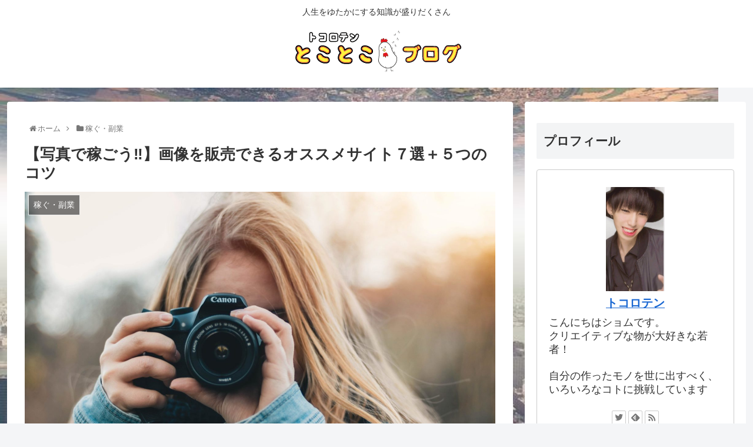

--- FILE ---
content_type: text/html; charset=utf-8
request_url: https://www.google.com/recaptcha/api2/aframe
body_size: 268
content:
<!DOCTYPE HTML><html><head><meta http-equiv="content-type" content="text/html; charset=UTF-8"></head><body><script nonce="d-7xHPZzUl1F8AK4l_dqBA">/** Anti-fraud and anti-abuse applications only. See google.com/recaptcha */ try{var clients={'sodar':'https://pagead2.googlesyndication.com/pagead/sodar?'};window.addEventListener("message",function(a){try{if(a.source===window.parent){var b=JSON.parse(a.data);var c=clients[b['id']];if(c){var d=document.createElement('img');d.src=c+b['params']+'&rc='+(localStorage.getItem("rc::a")?sessionStorage.getItem("rc::b"):"");window.document.body.appendChild(d);sessionStorage.setItem("rc::e",parseInt(sessionStorage.getItem("rc::e")||0)+1);localStorage.setItem("rc::h",'1769716368960');}}}catch(b){}});window.parent.postMessage("_grecaptcha_ready", "*");}catch(b){}</script></body></html>

--- FILE ---
content_type: text/plain
request_url: https://www.google-analytics.com/j/collect?v=1&_v=j102&a=1638387598&t=pageview&_s=1&dl=https%3A%2F%2Ftokotoko.link%2F%25E3%2580%2590%25E5%2586%2599%25E7%259C%259F%25E3%2581%25A7%25E7%25A8%25BC%25E3%2581%2594%25E3%2581%2586%25E2%2580%25BC%25E3%2580%2591%25E7%2594%25BB%25E5%2583%258F%25E3%2582%2592%25E8%25B2%25A9%25E5%25A3%25B2%25E3%2581%25A7%25E3%2581%258D%25E3%2582%258B%25E3%2582%25AA%25E3%2582%25B9%25E3%2582%25B9%25E3%2583%25A1%25E3%2582%25B5%2F&ul=en-us%40posix&dt=%E3%80%90%E5%86%99%E7%9C%9F%E3%81%A7%E7%A8%BC%E3%81%94%E3%81%86%E2%80%BC%E3%80%91%E7%94%BB%E5%83%8F%E3%82%92%E8%B2%A9%E5%A3%B2%E3%81%A7%E3%81%8D%E3%82%8B%E3%82%AA%E3%82%B9%E3%82%B9%E3%83%A1%E3%82%B5%E3%82%A4%E3%83%88%EF%BC%97%E9%81%B8%EF%BC%8B%EF%BC%95%E3%81%A4%E3%81%AE%E3%82%B3%E3%83%84%20%7C%20%E3%83%88%E3%82%B3%E3%83%AD%E3%83%86%E3%83%B3%E3%81%AE%E3%81%A8%E3%81%93%E3%81%A8%E3%81%93%E3%83%96%E3%83%AD%E3%82%B0&sr=1280x720&vp=1280x720&_u=IEBAAEABAAAAACAAI~&jid=1879888532&gjid=1478609042&cid=1978269170.1769716365&tid=UA-163388948-1&_gid=1393295598.1769716365&_r=1&_slc=1&z=329158968
body_size: -450
content:
2,cG-Z0SYCF844Y